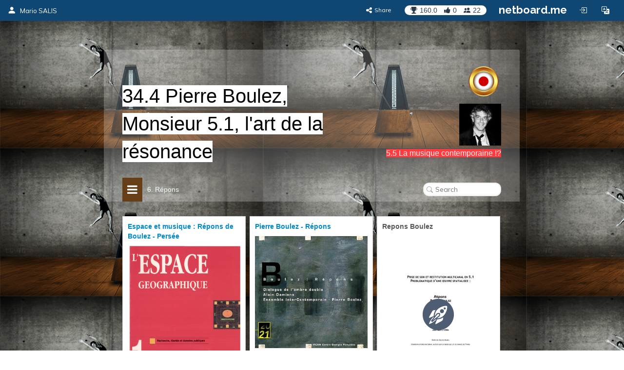

--- FILE ---
content_type: text/html; charset=utf-8
request_url: https://inmusica.netboard.me/344pierreboulez/?tab=75674
body_size: 14372
content:
<!DOCTYPE html>




<html lang="en" prefix="og: http://ogp.me/ns#">
    <head>
        <meta charset="utf-8">
        <meta name="viewport" content="width=device-width, initial-scale=1.0">

        
    <title>34.4 Pierre Boulez, Monsieur 5.1</title>







        



    <meta property="og:type" content="website" />
    <meta property="og:site_name" content="netboard.me" />

    <meta name="twitter:site" content="@netboardme">


    

    
        
            <meta property="og:image" content="https://netboardme-cf1.s3.amazonaws.com/published/10702/files/s_7b95635603caa9b31706e20928261d87.png" />
            
                <meta property="og:image:width" content="368" />
            
            
                <meta property="og:image:height" content="478" />
            
        
            <meta property="og:image" content="https://netboardme-cf1.s3.amazonaws.com/published/10702/files/s_1bb6f954553ee5b3f9fefd16df7ded55.png" />
            
                <meta property="og:image:width" content="301" />
            
            
                <meta property="og:image:height" content="300" />
            
        
            <meta property="og:image" content="https://netboardme-cf1.s3.amazonaws.com/published/10702/files/s_e9a96c55cf6c7fd7558eba54a55cfb78.png" />
            
                <meta property="og:image:width" content="565" />
            
            
                <meta property="og:image:height" content="800" />
            
        
            <meta property="og:image" content="https://netboardme-cf1.s3.amazonaws.com/published/10702/files/s_1817e25844c79865fa02f39ca44d7531.png" />
            
                <meta property="og:image:width" content="480" />
            
            
                <meta property="og:image:height" content="360" />
            
        
            <meta property="og:image" content="https://netboardme-cf1.s3.amazonaws.com/published/10702/files/s_8f79322e4785415e76e3d2e7a9716d97.png" />
            
                <meta property="og:image:width" content="480" />
            
            
                <meta property="og:image:height" content="360" />
            
        
            <meta property="og:image" content="https://netboardme-cf1.s3.amazonaws.com/published/10702/files/s_816b1333e9d817bcae6fe95561e66f7f.png" />
            
            
        
    



    <meta name="twitter:title" content="34.4 Pierre Boulez, Monsieur 5.1" />

    
        <meta property="og:title" content="34.4 Pierre Boulez, Monsieur 5.1" />
    

    
        <meta property="og:description" content="34.4 Pierre Boulez, Monsieur 5.1" />
    



        





<link rel="apple-touch-icon" sizes="180x180" href="https://netboard.me/static/img/apple-touch-icon.png">
<link rel="icon" type="image/png" sizes="192x192" href="https://netboard.me/static/img/icon-192x192.png">
<link rel="icon" type="image/png" sizes="512x512" href="https://netboard.me/static/img/icon-512x512.png">
<link rel="icon" type="image/png" sizes="32x32" href="https://netboard.me/static/img/favicon-32x32.png">
<link rel="icon" type="image/png" sizes="16x16" href="https://netboard.me/static/img/favicon-16x16.png">




<link href="https://netboard.me/static/css/jquery-ui-1.13.2.min.css" rel="stylesheet">

<script src="https://netboard.me/static/js/jquery-1.11.1.min.js"></script>

<script src="https://netboard.me/static/CACHE/js/output.d48eb8e9066b.js"></script>



<link href="https://netboard.me/static/css/bootstrap3.min.css" rel="stylesheet">
<script src="https://netboard.me/static/js/bootstrap3.min.js"></script>




<meta name="domain" content=".netboard.me">


    <meta name="heartbeat" content="2">


<link rel="preconnect" href="https://fonts.googleapis.com">
<link rel="preconnect" href="https://fonts.gstatic.com" crossorigin>
<link href="https://fonts.googleapis.com/css2?family=Noto+Sans:ital,wght@0,100..900;1,100..900&display=swap" rel="stylesheet">
<link href='https://fonts.googleapis.com/css?family=Quicksand:300,400,500|Open+Sans:400italic,600italic,700italic,700,600,400,300|Lato:400italic,600italic,700italic,700,600,400|Raleway:400italic,600italic,700italic,700,600,400' rel='stylesheet' type='text/css'>
<link href="https://fonts.googleapis.com/css2?family=Mulish:ital,wght@0,200..1000;1,200..1000&display=swap" rel="stylesheet">

<script type="text/javascript" src="https://netboard.me/static/js/polyfill.min.js"></script>
<script type="text/javascript" src="https://netboard.me/static/js/i18next.min.js"></script>




<script src="https://netboard.me/static/CACHE/js/output.1107a491c5b9.js"></script>


<link href="https://netboard.me/static/css/fonts/text-security-disc.css" rel="stylesheet">

<link rel="stylesheet" href="https://netboard.me/static/CACHE/css/output.6975f65b45d2.css" type="text/css">

    

    <link href="https://netboard.me/static/css/jquery.minicolors.css" rel="stylesheet">




<link rel="stylesheet" href="https://netboard.me/static/CACHE/css/output.2cf622c7d537.css" type="text/css">

    <link href="https://netboard.me/static/css/plyr.css" rel="stylesheet">


<link href="https://netboard.me/static/css/bootstrap-icons.min.css" rel="stylesheet">
<link href="https://maxcdn.bootstrapcdn.com/font-awesome/4.7.0/css/font-awesome.min.css" rel="stylesheet">


    
        
            <link id="templatecss" href="https://netboardme-cf1.s3.amazonaws.com/published/a/templates/10/0f69999e23177ee6306b36b10919cdc8.css" rel="stylesheet">
        
    

    

    
        <link name="base_skin" href="https://netboardme-cf1.s3.amazonaws.com/published/a/skins/4/4a13a2b24fc2e715f904d5606da6102d.css" rel="stylesheet">
    

    
        <link name="skin" href="https://netboardme-cf1.s3.amazonaws.com/published/10702/22201/skin/911b0453e396ea9f6e33a851e71b62d5.css" rel="stylesheet">
    



    <script type="text/javascript" src="https://netboard.me/static/js/jquery.magnific-popup.min.js"></script>
    <script type="text/javascript" src="https://netboard.me/static/js/bootstrap3-editable.js"></script>

    
        <link rel="stylesheet" type="text/css" href="https://netboard.me/static/css/cookieconsent.css"/>
        <script src="https://netboard.me/static/js/cookieconsent.js"></script>

        <script src="https://cdn.paddle.com/paddle/paddle.js"></script>
        <script type="text/javascript">
            

            

            Paddle.Setup({ vendor: 150699 });
            SWIPE_THRESHOLD = 50;
        </script>
    

    <script src="https://netboard.me/static/CACHE/js/output.491a0d8b0663.js"></script>

        <script src="https://netboard.me/static/js/simplebar.js"></script>
        <script type="text/javascript" src="https://netboard.me/static/js/bootstrap-table.js"></script>
        <script type="text/javascript" src="https://netboard.me/static/js/bootstrap-table-filter-control.js"></script>
        <script type="text/javascript" src="https://netboard.me/static/js/bootstrap-table-mobile.js"></script>

        <script type="text/javascript" src="https://netboard.me/static/js/flatpickr/flatpickr.min.js"></script>

    
        
    

    <script src="https://netboard.me/static/CACHE/js/output.74c310395295.js"></script>

        <script type="text/javascript" src="https://netboard.me/static/js/bootstrap-wysiwyg/external/google-code-prettify/prettify.js"></script>





<script type="text/javascript" src="https://netboard.me/static/js/moment.min.js"></script>

<script src="https://netboard.me/static/CACHE/js/output.f3b8d3e06f99.js"></script>

    <script src="https://netboard.me/static/js/plyr.js"></script>



        <meta name="gallery" property="status" content="/gallery/status/thumbnail/">
        <meta name="game" property="present" content="/games/q/">

        
            

                

                
                    <link rel="next" href="https://inmusica.netboard.me/344pierreboulez/?tab=75674&page=2" />
                
            
        
    </head>

    <body>
        <div class='ajax-loader'>
    <div>
        <i class="fa fa-spin fa-circle-o-notch"></i>
        <div class="animated infinite pulse upper-text"></div>
    </div>
</div>


        

        

        <input type="hidden" name="current-search" value="" autocomplete="off">


        

<div class="board-body" data-mc="1" data-name="34.4 Pierre Boulez, Monsieur 5.1" id="22201" data-address="344pierreboulez" data-autosize="true" data-url="https://inmusica.netboard.me/344pierreboulez/" data-public="true" data-collaborate="false">
        

<div class="navbar-fixed-top" id="top">
    



    <div class="navbar navbar-inverse" id="top-menu">



    
        

        
            




    
        
        <div class="navbar-header">
            
                <a class="navbar-brand top-text show-in-750" href="https://inmusica.netboard.me"><i class="bi bi-person-fill"></i></a>
                <span class='divider-vertical show-in-750'></span>
                <a class="navbar-brand top-text hide-in-750" href="https://inmusica.netboard.me"><i class="bi bi-person-fill"></i><span>Mario SALIS</span></a>
            
        </div>
        
    


        
    

    <ul class="nav top-menu-items navbar-nav">
        

        

            
                
                    











    <li class="hide-in-edit social-actions-list hidden" data-object="">
        <a href="#" class="dropdown-toggle" data-toggle="dropdown"><i class="bi bi-star"></i><span class="item-title">Appreciate</span><b class="caret"></b></a>
        <ul class="dropdown-menu">
            
                

                

                
                    <li>
                        <button class="btn btn-xs btn-action share" data-position="bottom" data-url="/share/inmusica/344pierreboulez"><i class="fa fa-share-alt"></i><span>Share</span></button>
                    </li>
                
            
        </ul>
    </li>







    <li class="hide-in-edit social-action-item">
        <button class="btn btn-xs btn-action share" data-position="bottom" data-url="/share/inmusica/344pierreboulez"><i class="fa fa-share-alt"></i><span class="item-title">Share</span></button>
    </li>


<li class="board-social-counters" id="22201">
    <div>
        <span class="badge counters">
            <span id="board-rating" class="board-social-counter rating-badge contains-tooltip" data-container='body' data-toggle="tooltip" title="Rating" data-placement="bottom">
                <i class="bi bi-trophy-fill"></i><span class="counter rating">160.0</span>
            </span>
            
            <span class="board-social-counter votes-badge contains-tooltip" data-target="/board/22201/voted" data-title="Votes" data-container='body' data-toggle="tooltip" title="Votes" data-placement="bottom">
                <i class="fa fa-thumbs-up"></i><span class="counter votes">0</span>
            </span>
            
            <span class="board-social-counter followers-badge contains-tooltip show-users-modal" data-target="/board/22201/followers" data-title="Followers" data-container='body' data-toggle="tooltip" title="Followers" data-placement="bottom">
                <i class="bi bi-people-fill"></i><span class="counter followers">22</span>
            </span>
        </span>
    </div>
</li>


                

                
                    <li class='divider-vertical hide-in-edit'></li>
                    <li class='hide-in-edit'><a class="logo-text" href="https://netboard.me/index.html">netboard.me</a></li>
                
            

            

            <li class="hide-in-edit  hidden">
                <a href="#" class="introduce-info" data-reset="/accounts/reset/" title="How you introduced yourself"><i class="bi bi-person-badge"></i></a>
            </li>

            

            



            


<li class="hide-in-750">
    <a class="login-modal" href="#loginModal" data-toggle="modal"><i class="bi bi-box-arrow-in-right btn-icon-io"></i></a>
 </li>


            

            <li class='hide-in-edit'>




    <div class="dropdown lang-dropdown btn-language">
        <form action="/accounts/language/" method="post">
            <input type="hidden" name="csrfmiddlewaretoken" value="cXJwYD4tGMR37OGS6dxWDRdlzUnwMIyZZp0hLi09zBdxGLZ81kiOrvvYw88JDham">
            <input type="hidden" name="language">
            
        </form>
        <a title="netboard.me" data-target="#" href="#" data-toggle="dropdown" role="button" aria-haspopup="true" aria-expanded="false">
            <i class="bi bi-translate"></i><span class="lang-title">Language<span class="caret"></span></span>
        </a>
        <ul class="dropdown-menu dropdown-menu-right">
            
                <li class="active">
                    
                        <a href="https://netboard.me/" title="netboard.me/en/" data-code="en">English</a>
                    
                </li>
            
                <li>
                    
                        <a href="https://netboard.me/fr/" title="netboard.me/fr/" data-code="fr">Français</a>
                    
                </li>
            
                <li>
                    
                        <a href="https://netboard.me/de/" title="netboard.me/de/" data-code="de">Deutsch</a>
                    
                </li>
            
                <li>
                    
                        <a href="https://netboard.me/it/" title="netboard.me/it/" data-code="it">Italiano</a>
                    
                </li>
            
                <li>
                    
                        <a href="https://netboard.me/es/" title="netboard.me/es/" data-code="es">Español</a>
                    
                </li>
            
                <li>
                    
                        <a href="https://netboard.me/ru/" title="netboard.me/ru/" data-code="ru">Русский</a>
                    
                </li>
            
        </ul>
    </div>

</li>
            

<li class='divider-vertical hide-in-edit show-in-750'></li>
<li class="show-in-750 hide-in-edit-750 top-menu-wrap">
    <a href="#" class="dropdown-toggle" data-toggle="dropdown"><i class="fa fa-bars"></i></a>
    <ul class="dropdown-menu dropdown-menu-right">
        
            


    <li>
        <a href="#" class="switch-mobile-columns" data-columns="2"><i class="bi bi-grid"></i><span>Show as columns</span></a>
    </li>


        
        


    <li>
        <a href="/view/switchmobile/" class="switch-device"><i class="bi bi-phone"></i><span>Mobile version</span></a>
    </li>


        <li class="divider"></li>
        


<li>
    <a class="login-modal" href="#loginModal" data-toggle="modal"><i class="bi bi-box-arrow-in-right"></i><span>Login or Sign Up</span></a>
 </li>

    </ul>
</li>

        
    </ul>



    </div>



    

    





</div>


        

        <div class="netboardme-template" data-skins="/themes/list/template/10"><div class="row">
<div class="col-xs-12 col-md-8 col-md-offset-2 main-wrapper">
<div class="netboardme-shadow" data-role="top-shadow">
<div class="netboardme-box netboardme-header" data-role="top">
<div class="netboardme-container col-xs-8" data-layout="text" data-loaded="true" data-placeholder="Netboard title" data-role="header" data-size data-static="true"><div class="widget mfp-inline rich-entry thumbnail rounded bg wysiwyg-edit nocounters board-size-12" data-max-size="12" data-min-size="12" data-size="12" data-title="Text Box" data-usersize="12" id="701152" name="entry">
<div class="widget-body">
<div class="text-entry widget-text" data-galleryurl="/gallery/images/" data-helpurl="https://netboard.me/help.html" data-url="/widgets/entry/post/" data-videourl="/gallery/insert/video/"><div><br/></div><span style="background-color: rgb(255, 255, 255);"><font color="#000000">34.4 Pierre Boulez, Monsieur 5.1, l'art de la résonance</font></span></div>
</div>
<div class="widget-link widget-game widget-attachment"></div>
<div class="pinpoints-gap"></div>
</div></div>
<div class="netboardme-container col-xs-4" data-layout="text" data-loaded="true" data-placeholder="Additional header section for important stuff, like contact information." data-role="contacts" data-size data-static="true"><div class="widget mfp-inline rich-entry thumbnail rounded bg wysiwyg-edit nocounters board-size-5" data-max-size="12" data-min-size="2" data-size="5" data-title="Text Box" data-usersize="5" id="720237" name="entry">
<div class="widget-body">
<div class="text-entry widget-text" data-galleryurl="/gallery/images/" data-helpurl="https://netboard.me/help.html" data-url="/widgets/entry/post/" data-videourl="/gallery/insert/video/"><div><a data-justify="right" href="https://www.thinglink.com/scene/1244279212357976065?editor-closed" rel="nofollow" target="_blank"><img data-height="720" data-justify="right" data-size="10" data-width="720" height="72" src="https://netboardme-cf1.s3.amazonaws.com/published/10702/files/s_816b1333e9d817bcae6fe95561e66f7f.png" width="72"/></a></div><div><a data-justify="right" href="http://inmusica.fr" rel="nofollow" target="_blank"><img data-height="86" data-justify="right" data-size="100" data-width="86" height="86" src="https://netboardme-cf1.s3.amazonaws.com/published/10702/files/s_97ec9a98e67b8c2f73f632f04fc7caf3.png" width="86"/></a></div><div><a href="https://inmusica.netboard.me/lamusiquecontem/#" target="_self"><font color="#fff4f7" style="background-color: rgb(255, 61, 64);">5.5 La musique contemporaine !?</font></a><br/></div></div>
</div>
<div class="widget-link widget-game widget-attachment"></div>
<div class="pinpoints-gap"></div>
</div></div>
</div>
</div>
<div class="netboardme-shadow" data-role="navigation-shadow">
<div class="netboardme-navigation" data-role="navigation"><ul><li class="navigation-option"><a data-page="75672" href="https://inmusica.netboard.me/344pierreboulez/?tab=75672"><div><span class="navigation-option-title"><span class="navigation-option-text">1. Pierre Boulez</span></span></div></a></li><li class="navigation-option"><a data-page="75680" href="https://inmusica.netboard.me/344pierreboulez/?tab=75680"><div><span class="navigation-option-title"><span class="navigation-option-text">2. Pli selon pli</span></span></div></a></li><li class="navigation-option"><a data-page="75681" href="https://inmusica.netboard.me/344pierreboulez/?tab=75681"><div><span class="navigation-option-title"><span class="navigation-option-text">3. Le Marteau sans maître</span></span></div></a></li><li class="navigation-option"><a data-page="75682" href="https://inmusica.netboard.me/344pierreboulez/?tab=75682"><div><span class="navigation-option-title"><span class="navigation-option-text">4. sur Incises</span></span></div></a></li><li class="navigation-option"><a data-page="75683" href="https://inmusica.netboard.me/344pierreboulez/?tab=75683"><div><span class="navigation-option-title"><span class="navigation-option-text">5. Eclat</span></span></div></a></li><li class="navigation-option active"><a data-page="75674" href="https://inmusica.netboard.me/344pierreboulez/?tab=75674"><div><span class="navigation-option-title"><span class="navigation-option-text">6. Répons</span></span></div></a></li><li class="navigation-option"><a data-page="75673" href="https://inmusica.netboard.me/344pierreboulez/?tab=75673"><div><span class="navigation-option-title"><span class="navigation-option-text">7. RAI 3</span></span></div></a></li><li class="navigation-option"><a data-page="75675" href="https://inmusica.netboard.me/344pierreboulez/?tab=75675"><div><span class="navigation-option-title"><span class="navigation-option-text">8. Edgar Varèse</span></span></div></a></li><li class="navigation-option"><a data-page="75676" href="https://inmusica.netboard.me/344pierreboulez/?tab=75676"><div><span class="navigation-option-title"><span class="navigation-option-text">9. György Ligeti</span></span></div></a></li><li class="navigation-option"><a data-page="75677" href="https://inmusica.netboard.me/344pierreboulez/?tab=75677"><div><span class="navigation-option-title"><span class="navigation-option-text">10. Januibe Tejera</span></span></div></a></li><li class="navigation-option"><a data-page="75678" href="https://inmusica.netboard.me/344pierreboulez/?tab=75678"><div><span class="navigation-option-title"><span class="navigation-option-text">11. Giacinto Scelsi</span></span></div></a></li><li class="navigation-option"><a data-page="75679" href="https://inmusica.netboard.me/344pierreboulez/?tab=75679"><div><span class="navigation-option-title"><span class="navigation-option-text">12. Luciano Berio</span></span></div></a></li><li class="navigation-option"><a data-page="75684" href="https://inmusica.netboard.me/344pierreboulez/?tab=75684"><div><span class="navigation-option-title"><span class="navigation-option-text">13. Frank Zappa / Pierre Boulez</span></span></div></a></li><li class="navigation-option"><a data-page="75685" href="https://inmusica.netboard.me/344pierreboulez/?tab=75685"><div><span class="navigation-option-title"><span class="navigation-option-text">14. Master-class Pierre Boulez</span></span></div></a></li><li class="navigation-option"><a data-page="75686" href="https://inmusica.netboard.me/344pierreboulez/?tab=75686"><div><span class="navigation-option-title"><span class="navigation-option-text">15. Lecture avec le compositeur</span></span></div></a></li><li class="navigation-option"><a data-page="75687" href="https://inmusica.netboard.me/344pierreboulez/?tab=75687"><div><span class="navigation-option-title"><span class="navigation-option-text">16. Composer et diriger</span></span></div></a></li><li class="navigation-option"><a data-page="75688" href="https://inmusica.netboard.me/344pierreboulez/?tab=75688"><div><span class="navigation-option-title"><span class="navigation-option-text">17. Rencontre avec Pierre Boulez</span></span></div></a></li><li class="navigation-option"><a data-page="75689" href="https://inmusica.netboard.me/344pierreboulez/?tab=75689"><div><span class="navigation-option-title"><span class="navigation-option-text">18. Olivier Messiaen</span></span></div></a></li><li class="navigation-option"><a data-page="79360" href="https://inmusica.netboard.me/344pierreboulez/?tab=79360"><div><span class="navigation-option-title"><span class="navigation-option-text">19. Christine Groult</span></span></div></a></li><li class="navigation-option"><a data-page="79361" href="https://inmusica.netboard.me/344pierreboulez/?tab=79361"><div><span class="navigation-option-title"><span class="navigation-option-text">20. Thomas Köner</span></span></div></a></li><li class="navigation-clearfix"></li></ul></div>
</div>
<div class="netboardme-shadow" data-role="content-shadow">
<div class="navigation-sample row" data-role="navigation-content">
<div class="container-sample col-xs-12 shadow-effect9" data-blank="minimized" data-layout="free" data-pp-top="30" data-role="content" data-scroll="window" data-size="4" data-tip="Page content area. New posts will appear here."></div>
</div><div class="netboardme-navigation-container row navigation-content-empty" data-role="navigation-content">
<div class="netboardme-container col-xs-12 shadow-effect9" data-blank="minimized" data-layout="free" data-pp-top="30" data-role="content" data-scroll="window" data-size="4" data-tip="Page content area. New posts will appear here."></div>
</div><div class="netboardme-navigation-container row" data-role="navigation-content" id="75672" name="1. Pierre Boulez">
<div class="netboardme-container col-xs-12 shadow-effect9" data-blank="minimized" data-layout="free" data-pp-top="30" data-role="content" data-scroll="window" data-size="4" data-tip="Page content area. New posts will appear here."></div>
</div><div class="netboardme-navigation-container row" data-role="navigation-content" id="75680" name="2. Pli selon pli">
<div class="netboardme-container col-xs-12 shadow-effect9" data-blank="minimized" data-layout="free" data-pp-top="30" data-role="content" data-scroll="window" data-size="4" data-tip="Page content area. New posts will appear here."></div>
</div><div class="netboardme-navigation-container row" data-role="navigation-content" id="75681" name="3. Le Marteau sans maître">
<div class="netboardme-container col-xs-12 shadow-effect9" data-blank="minimized" data-layout="free" data-pp-top="30" data-role="content" data-scroll="window" data-size="4" data-tip="Page content area. New posts will appear here."></div>
</div><div class="netboardme-navigation-container row" data-role="navigation-content" id="75682" name="4. sur Incises">
<div class="netboardme-container col-xs-12 shadow-effect9" data-blank="minimized" data-layout="free" data-pp-top="30" data-role="content" data-scroll="window" data-size="4" data-tip="Page content area. New posts will appear here."></div>
</div><div class="netboardme-navigation-container row" data-role="navigation-content" id="75683" name="5. Eclat">
<div class="netboardme-container col-xs-12 shadow-effect9" data-blank="minimized" data-layout="free" data-pp-top="30" data-role="content" data-scroll="window" data-size="4" data-tip="Page content area. New posts will appear here."></div>
</div><div class="netboardme-navigation-container row active" data-role="navigation-content" id="75674" name="6. Répons">
<div class="netboardme-container col-xs-12 shadow-effect9" data-blank="minimized" data-layout="free" data-loaded="true" data-pp-top="30" data-role="content" data-scroll="window" data-size="4" data-tip="Page content area. New posts will appear here."><div class="widget mfp-inline reference thumbnail rounded bg board-size-4" data-aiq="true" data-max-size="12" data-min-size="2" data-size="4" data-title="Link" data-usersize="4" id="701389" name="reference">
<div class="widget-body">
<div class="widget-caption embed-title text-entry" data-links="false" data-url="/widgets/text/post"><a class="wysiwyg-wrapper" href="https://www.persee.fr/doc/spgeo_0046-2497_2000_num_29_1_1971" rel="nofollow" target="_blank">Espace et musique : Répons de Boulez - Persée</a></div>
<div class="embed-container">
<div class="reference-header embed-media">
<div class="reference-thumbnail widget-sizer" data-height="478" data-width="368">
<a href="https://www.persee.fr/doc/spgeo_0046-2497_2000_num_29_1_1971" rel="nofollow" target="_blank"><img src="https://netboardme-cf1.s3.amazonaws.com/published/10702/files/s_7b95635603caa9b31706e20928261d87.png"/></a>
</div>
</div>
<div class="reference-text embed-description">
<div class="widget-text text-entry" data-url="/widgets/text/post">Grison Laurent. Espace et musique : Répons de Boulez. In: Espace géographique , tome 29, n°1, 2000. pp. 87-89.</div>
</div>
</div>
<div class="widget-link widget-game widget-attachment"></div>
<div class="pinpoints-gap"></div>
<a class="widget-link origin-link" href="https://www.persee.fr/doc/spgeo_0046-2497_2000_num_29_1_1971" rel="nofollow" target="_blank"><i class="fa fa-external-link-square"></i>Original link</a>
<div class="attribution">
<div>
<a class="widget-link" href="https://www.persee.fr" rel="nofollow" target="_blank">
<div class="attribution-author">Persee</div>
</a>
</div>
</div>
<input autocomplete="off" name="item" type="hidden" value="682333"/>
<input autocomplete="off" name="url" type="hidden" value="https://www.persee.fr/doc/spgeo_0046-2497_2000_num_29_1_1971"/>
</div>
<div class="widget-counters">
<div class="voteup-btns voted widget-author" data-voted="/board/post/701389/voted">
<button class="btn btn-xs btn-primary disabled"><i class="fa fa-thumbs-o-up"></i><span class="badge-border"><span class="badge show-voters null-counter disabled">0</span></span></button>
</div>
<button class="btn btn-xs btn-primary comment">
<i class="fa fa-comments-o"></i><span class="badge-border"><span class="badge counter">0</span></span>
</button>
<button class="btn btn-xs btn-primary expand">
<i class="fa fa-expand"></i>
</button>
<button class="btn btn-xs btn-action share" data-position="top" data-url="/share/inmusica/344pierreboulez/701389/"><i class="fa fa-share-alt"></i></button>
</div>
</div><div class="widget mfp-inline reference thumbnail rounded bg board-size-4" data-aiq="true" data-max-size="12" data-min-size="2" data-size="4" data-title="Link" data-usersize="4" id="701388" name="reference">
<div class="widget-body">
<div class="widget-caption embed-title text-entry" data-links="false" data-url="/widgets/text/post"><a class="wysiwyg-wrapper" href="https://vagnethierry.fr/pierre-boulez-repons/" rel="nofollow" target="_blank">Pierre Boulez - Répons</a></div>
<div class="embed-container">
<div class="reference-header embed-media">
<div class="reference-thumbnail widget-sizer" data-height="300" data-width="301">
<a href="https://vagnethierry.fr/pierre-boulez-repons/" rel="nofollow" target="_blank"><img src="https://netboardme-cf1.s3.amazonaws.com/published/10702/files/s_1bb6f954553ee5b3f9fefd16df7ded55.png"/></a>
</div>
</div>
<div class="reference-text embed-description">
<div class="widget-text text-entry" data-url="/widgets/text/post">Pierre Boulez, Repons, Répons</div>
</div>
</div>
<div class="widget-link widget-game widget-attachment"></div>
<div class="pinpoints-gap"></div>
<a class="widget-link origin-link" href="https://vagnethierry.fr/pierre-boulez-repons/" rel="nofollow" target="_blank"><i class="fa fa-external-link-square"></i>Original link</a>
<div class="attribution">
<div>
<a class="widget-link" href="https://vagnethierry.fr" rel="nofollow" target="_blank">
<div class="attribution-author">Musique classique &amp; Co</div>
</a>
</div>
</div>
<input autocomplete="off" name="item" type="hidden" value="682331"/>
<input autocomplete="off" name="url" type="hidden" value="https://vagnethierry.fr/pierre-boulez-repons/"/>
</div>
<div class="widget-counters">
<div class="voteup-btns voted widget-author" data-voted="/board/post/701388/voted">
<button class="btn btn-xs btn-primary disabled"><i class="fa fa-thumbs-o-up"></i><span class="badge-border"><span class="badge show-voters null-counter disabled">0</span></span></button>
</div>
<button class="btn btn-xs btn-primary comment">
<i class="fa fa-comments-o"></i><span class="badge-border"><span class="badge counter">0</span></span>
</button>
<button class="btn btn-xs btn-primary expand">
<i class="fa fa-expand"></i>
</button>
<button class="btn btn-xs btn-action share" data-position="top" data-url="/share/inmusica/344pierreboulez/701388/"><i class="fa fa-share-alt"></i></button>
</div>
</div><div class="widget mfp-inline embeded-play embeded-slides thumbnail rounded bg board-size-4" data-aiq="true" data-max-size="12" data-min-size="2" data-size="4" data-title="Document/Media" data-usersize="4" id="701385" name="slides">
<div class="widget-body">
<div class="widget-caption embed-title text-entry" data-url="/widgets/text/post">Repons Boulez</div>
<div class="embed-container">
<div class="embed-media play-placeholder widget-sizer" data-height="800" data-width="565">
<img class="embed-thumbnail" src="https://netboardme-cf1.s3.amazonaws.com/published/10702/files/s_e9a96c55cf6c7fd7558eba54a55cfb78.png"/>
<div class="play-div"></div>
</div>
<div class="embed-description">
<div class="widget-text text-entry" data-url="/widgets/text/post"></div>
</div>
</div>
<div class="widget-link widget-game widget-attachment"></div>
<div class="pinpoints-gap"></div>
<div class="attribution">
<div>
<a class="widget-link attribution-download" href="https://netboardme-cf1.s3.amazonaws.com/published/10702/files/08ec2181a4f4fa7021f2100089ccc9a8.pdf" rel="nofollow" target="_blank"><i class="fa fa-cloud-download"></i><b>Download</b></a>
</div>
</div>
<input autocomplete="off" name="item" type="hidden" value="682330"/>
<input autocomplete="off" name="url" type="hidden" value="https://netboardme-cf1.s3.amazonaws.com/published/10702/files/08ec2181a4f4fa7021f2100089ccc9a8.pdf"/>
<input class="orig-url" name="orig_url" type="hidden" value="https://netboardme-cf1.s3.amazonaws.com/published/10702/files/08ec2181a4f4fa7021f2100089ccc9a8.pdf"/>
<input autocomplete="off" name="frame_content" type="hidden" value='&lt;iframe width="100%" height="650" src="https://c171f70b5d0c681e601e3a4e22c6ce89-c31eb0450d.bestembed.com/682330?token=Chb4IMRqZRegeDGT6cfK6my_y80HvibOxaDtDkgOAHMNlYIf5f35TSxf26xAPGoBt9oY0SQIPxMltPc6aDTjRa9Uu-QBwbdLLd3ueTmN9NP-KyKylWGhXT3y0MMJ_YW8Qafjqw" frameborder="0" allowtransparency marginheight="0" marginwidth="0" allowfullscreen data-responsive="false" data-wide="true"&gt;&lt;/iframe&gt;'/>
<input autocomplete="off" name="frwp" type="hidden" value="1"/>
<input name="update" type="hidden" value="/widgets/post/701385/update"/>
<input name="content" type="hidden" value="/widgets/slides/post/701385/content/"/>
</div>
<div class="widget-counters">
<div class="voteup-btns voted widget-author" data-voted="/board/post/701385/voted">
<button class="btn btn-xs btn-primary disabled"><i class="fa fa-thumbs-o-up"></i><span class="badge-border"><span class="badge show-voters null-counter disabled">0</span></span></button>
</div>
<button class="btn btn-xs btn-primary comment">
<i class="fa fa-comments-o"></i><span class="badge-border"><span class="badge counter">0</span></span>
</button>
<button class="btn btn-xs btn-primary expand">
<i class="fa fa-expand"></i>
</button>
<button class="btn btn-xs btn-action share" data-position="top" data-url="/share/inmusica/344pierreboulez/701385/"><i class="fa fa-share-alt"></i></button>
</div>
</div><div class="widget mfp-inline reference thumbnail rounded bg board-size-4" data-aiq="true" data-max-size="12" data-min-size="2" data-size="4" data-title="Link" data-usersize="4" id="701386" name="reference">
<div class="widget-body">
<div class="widget-caption embed-title text-entry" data-links="false" data-url="/widgets/text/post"><a class="wysiwyg-wrapper" href="https://medias.ircam.fr/xabf653" rel="nofollow" target="_blank">Répons, Pierre Boulez - Ressources</a></div>
<div class="embed-container">
<div class="reference-text embed-description">
<div class="widget-text text-entry" data-url="/widgets/text/post"></div>
</div>
</div>
<div class="widget-link widget-game widget-attachment"></div>
<div class="pinpoints-gap"></div>
<a class="widget-link origin-link" href="https://medias.ircam.fr/xabf653" rel="nofollow" target="_blank"><i class="fa fa-external-link-square"></i>Original link</a>
<div class="attribution">
<div>
<a class="widget-link" href="https://medias.ircam.fr" rel="nofollow" target="_blank">
<div class="attribution-author">Ircam</div>
</a>
</div>
</div>
<input autocomplete="off" name="item" type="hidden" value="682329"/>
<input autocomplete="off" name="url" type="hidden" value="https://medias.ircam.fr/xabf653"/>
</div>
<div class="widget-counters">
<div class="voteup-btns voted widget-author" data-voted="/board/post/701386/voted">
<button class="btn btn-xs btn-primary disabled"><i class="fa fa-thumbs-o-up"></i><span class="badge-border"><span class="badge show-voters null-counter disabled">0</span></span></button>
</div>
<button class="btn btn-xs btn-primary comment">
<i class="fa fa-comments-o"></i><span class="badge-border"><span class="badge counter">0</span></span>
</button>
<button class="btn btn-xs btn-primary expand">
<i class="fa fa-expand"></i>
</button>
<button class="btn btn-xs btn-action share" data-position="top" data-url="/share/inmusica/344pierreboulez/701386/"><i class="fa fa-share-alt"></i></button>
</div>
</div><div class="widget mfp-inline embeded-play embeded-video thumbnail rounded bg board-size-4" data-max-size="12" data-min-size="2" data-size="4" data-title="Video" data-usersize="4" id="701154" name="video">
<div class="widget-body">
<div class="widget-caption embed-title text-entry" data-url="/widgets/text/post">Pierre Boulez, Répons - Ensemble intercontemporain - Matthias Pintscher</div>
<div class="embed-container">
<div class="embed-media play-placeholder widget-sizer" data-height="360" data-width="480">
<img class="embed-thumbnail" src="https://netboardme-cf1.s3.amazonaws.com/published/10702/files/s_1817e25844c79865fa02f39ca44d7531.png"/>
<div class="play-div"></div>
</div>
<div class="embed-description">
<div class="widget-text text-entry" data-url="/widgets/text/post"></div>
</div>
</div>
<div class="widget-link widget-game widget-attachment"></div>
<div class="pinpoints-gap"></div>
<a class="widget-link origin-link" href="https://www.youtube.com/watch?v=OQE5TYnD58k" rel="nofollow" target="_blank"><i class="fa fa-external-link-square"></i>Original link</a>
<div class="attribution">
<div>
<a class="widget-link" href="https://www.youtube.com/user/ensembleinter" rel="nofollow" target="_blank">
<div class="attribution-author">Ensemble Intercontemporain</div> at <div class="attribution-provider">YouTube</div>
</a>
</div>
</div>
<input autocomplete="off" name="item" type="hidden" value="682083"/>
<input autocomplete="off" name="url" type="hidden" value="https://www.youtube.com/watch?v=OQE5TYnD58k"/>
<input class="orig-url" name="orig_url" type="hidden" value="https://www.youtube.com/watch?v=OQE5TYnD58k"/>
<input autocomplete="off" name="frame_content" type="hidden" value='&lt;iframe allowfullscreen="" frameborder="0" height="270" marginheight="0" marginwidth="0" src="https://www.youtube.com/embed/OQE5TYnD58k?feature=oembed&amp;amp;rel=0" width="480"&gt;&lt;/iframe&gt;'/>
</div>
<div class="widget-counters">
<div class="voteup-btns voted widget-author" data-voted="/board/post/701154/voted">
<button class="btn btn-xs btn-primary disabled"><i class="fa fa-thumbs-o-up"></i><span class="badge-border"><span class="badge show-voters null-counter disabled">0</span></span></button>
</div>
<button class="btn btn-xs btn-primary comment">
<i class="fa fa-comments-o"></i><span class="badge-border"><span class="badge counter">0</span></span>
</button>
<button class="btn btn-xs btn-primary expand">
<i class="fa fa-expand"></i>
</button>
<button class="btn btn-xs btn-action share" data-position="top" data-url="/share/inmusica/344pierreboulez/701154/"><i class="fa fa-share-alt"></i></button>
</div>
</div><div class="widget mfp-inline embeded-play embeded-video thumbnail rounded bg board-size-4" data-max-size="12" data-min-size="2" data-size="4" data-title="Video" data-usersize="4" id="701155" name="video">
<div class="widget-body">
<div class="widget-caption embed-title text-entry" data-url="/widgets/text/post">Pierre Boulez  Répons  (1981-1984)</div>
<div class="embed-container">
<div class="embed-media play-placeholder widget-sizer" data-height="360" data-width="480">
<img class="embed-thumbnail" src="https://netboardme-cf1.s3.amazonaws.com/published/10702/files/s_8f79322e4785415e76e3d2e7a9716d97.png"/>
<div class="play-div"></div>
</div>
<div class="embed-description">
<div class="widget-text text-entry" data-url="/widgets/text/post"></div>
</div>
</div>
<div class="widget-link widget-game widget-attachment"></div>
<div class="pinpoints-gap"></div>
<a class="widget-link origin-link" href="https://www.youtube.com/watch?v=NK3YoFSQp08" rel="nofollow" target="_blank"><i class="fa fa-external-link-square"></i>Original link</a>
<div class="attribution">
<div>
<a class="widget-link" href="https://www.youtube.com/channel/UCVQB8pb3oHwkuOaBsrOS3lw" rel="nofollow" target="_blank">
<div class="attribution-author">Polyphonie X</div> at <div class="attribution-provider">YouTube</div>
</a>
</div>
</div>
<input autocomplete="off" name="item" type="hidden" value="682082"/>
<input autocomplete="off" name="url" type="hidden" value="https://www.youtube.com/watch?v=NK3YoFSQp08"/>
<input class="orig-url" name="orig_url" type="hidden" value="https://www.youtube.com/watch?v=NK3YoFSQp08"/>
<input autocomplete="off" name="frame_content" type="hidden" value='&lt;iframe allowfullscreen="" frameborder="0" height="344" marginheight="0" marginwidth="0" src="https://www.youtube.com/embed/NK3YoFSQp08?feature=oembed&amp;amp;rel=0" width="459"&gt;&lt;/iframe&gt;'/>
</div>
<div class="widget-counters">
<div class="voteup-btns voted widget-author" data-voted="/board/post/701155/voted">
<button class="btn btn-xs btn-primary disabled"><i class="fa fa-thumbs-o-up"></i><span class="badge-border"><span class="badge show-voters null-counter disabled">0</span></span></button>
</div>
<button class="btn btn-xs btn-primary comment">
<i class="fa fa-comments-o"></i><span class="badge-border"><span class="badge counter">0</span></span>
</button>
<button class="btn btn-xs btn-primary expand">
<i class="fa fa-expand"></i>
</button>
<button class="btn btn-xs btn-action share" data-position="top" data-url="/share/inmusica/344pierreboulez/701155/"><i class="fa fa-share-alt"></i></button>
</div>
</div><div class="widget mfp-inline reference thumbnail rounded bg board-size-4" data-aiq="true" data-max-size="12" data-min-size="2" data-size="4" data-title="Link" data-usersize="4" id="701156" name="reference">
<div class="widget-body">
<div class="widget-caption embed-title text-entry" data-links="false" data-url="/widgets/text/post"><a class="wysiwyg-wrapper" href="http://brahms.ircam.fr/works/work/6997/" rel="nofollow" target="_blank">Répons, Pierre Boulez</a></div>
<div class="embed-container">
<div class="reference-text embed-description">
<div class="widget-text text-entry" data-url="/widgets/text/post">pour six solistes, ensemble de chambre, sons électroniques et électronique en direct</div>
</div>
</div>
<div class="widget-link widget-game widget-attachment"></div>
<div class="pinpoints-gap"></div>
<a class="widget-link origin-link" href="http://brahms.ircam.fr/works/work/6997/" rel="nofollow" target="_blank"><i class="fa fa-external-link-square"></i>Original link</a>
<div class="attribution">
<div>
<a class="widget-link" href="http://brahms.ircam.fr" rel="nofollow" target="_blank">
<div class="attribution-author">Ircam</div>
</a>
</div>
</div>
<input autocomplete="off" name="item" type="hidden" value="682081"/>
<input autocomplete="off" name="url" type="hidden" value="http://brahms.ircam.fr/works/work/6997/"/>
</div>
<div class="widget-counters">
<div class="voteup-btns voted widget-author" data-voted="/board/post/701156/voted">
<button class="btn btn-xs btn-primary disabled"><i class="fa fa-thumbs-o-up"></i><span class="badge-border"><span class="badge show-voters null-counter disabled">0</span></span></button>
</div>
<button class="btn btn-xs btn-primary comment">
<i class="fa fa-comments-o"></i><span class="badge-border"><span class="badge counter">0</span></span>
</button>
<button class="btn btn-xs btn-primary expand">
<i class="fa fa-expand"></i>
</button>
<button class="btn btn-xs btn-action share" data-position="top" data-url="/share/inmusica/344pierreboulez/701156/"><i class="fa fa-share-alt"></i></button>
</div>
</div><div class="widget mfp-inline rich-entry thumbnail rounded bg wysiwyg-edit board-size-12" data-max-size="12" data-min-size="12" data-size="12" data-title="Text Box" data-usersize="10" id="701387" name="entry">
<div class="widget-body">
<div class="text-entry widget-text" data-galleryurl="/gallery/images/" data-helpurl="https://netboard.me/help.html" data-url="/widgets/entry/post/" data-videourl="/gallery/insert/video/"><div><h2><strong>« <em>Répons</em> ne renvoie pas seulement au dialogue entre les solistes et l’ensemble, au dialogue des solistes entre eux, au dialogue de ce qui est transformé et de ce qui ne l’est pas, mais aussi au dialogue de plusieurs matériaux. »</strong> <span style="color: rgb(0, 0, 0); font-family: serif, FontAwesome;">Pierre Boulez</span></h2><br/></div></div>
</div>
<div class="widget-link widget-game widget-attachment"></div>
<div class="pinpoints-gap"></div>
<div class="widget-counters">
<div class="voteup-btns voted widget-author" data-voted="/board/post/701387/voted">
<button class="btn btn-xs btn-primary disabled"><i class="fa fa-thumbs-o-up"></i><span class="badge-border"><span class="badge show-voters null-counter disabled">0</span></span></button>
</div>
<button class="btn btn-xs btn-primary comment">
<i class="fa fa-comments-o"></i><span class="badge-border"><span class="badge counter">0</span></span>
</button>
<button class="btn btn-xs btn-primary expand">
<i class="fa fa-expand"></i>
</button>
<button class="btn btn-xs btn-action share" data-position="top" data-url="/share/inmusica/344pierreboulez/701387/"><i class="fa fa-share-alt"></i></button>
</div>
</div><div class="widget mfp-inline rich-entry thumbnail rounded bg wysiwyg-edit board-size-12" data-max-size="12" data-min-size="12" data-size="12" data-title="Text Box" data-usersize="12" id="701384" name="entry">
<div class="widget-body">
<div class="text-entry widget-text" data-galleryurl="/gallery/images/" data-helpurl="https://netboard.me/help.html" data-url="/widgets/entry/post/" data-videourl="/gallery/insert/video/"><h3><span style="color: rgb(51, 51, 51); font-family: Helvetica, Arial, sans-serif, FontAwesome;">Répons, œuvre cruciale de la musique spatialisée, résonne pour la première fois à la Philharmonie de Paris. Fruit d’une longue gestation, Répons nécessite une disposition spéciale des interprètes. Un ensemble de chambre au centre de la salle, six solistes à la périphérie entourant le public, six groupes de haut-parleurs projetant l’électronique en temps réel. « Répons ne renvoie pas seulement au dialogue entre les solistes et l’ensemble, au dialogue des solistes entre eux, au dialogue de ce qui est transformé et de ce qui ne l’est pas, mais aussi au dialogue de plusieurs matériaux. » (Pierre Boulez) La forme musicale en spirale et l’architecture de la salle de concert s’interpellent mutuellement, comme lors de l’entrée inoubliable des six solistes « électrifiés », ou de leur fin suspendue.</span><br/></h3></div>
</div>
<div class="widget-link widget-game widget-attachment"></div>
<div class="pinpoints-gap"></div>
<div class="widget-counters">
<div class="voteup-btns voted widget-author" data-voted="/board/post/701384/voted">
<button class="btn btn-xs btn-primary disabled"><i class="fa fa-thumbs-o-up"></i><span class="badge-border"><span class="badge show-voters null-counter disabled">0</span></span></button>
</div>
<button class="btn btn-xs btn-primary comment">
<i class="fa fa-comments-o"></i><span class="badge-border"><span class="badge counter">0</span></span>
</button>
<button class="btn btn-xs btn-primary expand">
<i class="fa fa-expand"></i>
</button>
<button class="btn btn-xs btn-action share" data-position="top" data-url="/share/inmusica/344pierreboulez/701384/"><i class="fa fa-share-alt"></i></button>
</div>
</div></div>
</div><div class="netboardme-navigation-container row" data-role="navigation-content" id="75673" name="7. RAI 3">
<div class="netboardme-container col-xs-12 shadow-effect9" data-blank="minimized" data-layout="free" data-pp-top="30" data-role="content" data-scroll="window" data-size="4" data-tip="Page content area. New posts will appear here."></div>
</div><div class="netboardme-navigation-container row" data-role="navigation-content" id="75675" name="8. Edgar Varèse">
<div class="netboardme-container col-xs-12 shadow-effect9" data-blank="minimized" data-layout="free" data-pp-top="30" data-role="content" data-scroll="window" data-size="4" data-tip="Page content area. New posts will appear here."></div>
</div><div class="netboardme-navigation-container row" data-role="navigation-content" id="75676" name="9. György Ligeti">
<div class="netboardme-container col-xs-12 shadow-effect9" data-blank="minimized" data-layout="free" data-pp-top="30" data-role="content" data-scroll="window" data-size="4" data-tip="Page content area. New posts will appear here."></div>
</div><div class="netboardme-navigation-container row" data-role="navigation-content" id="75677" name="10. Januibe Tejera">
<div class="netboardme-container col-xs-12 shadow-effect9" data-blank="minimized" data-layout="free" data-pp-top="30" data-role="content" data-scroll="window" data-size="4" data-tip="Page content area. New posts will appear here."></div>
</div><div class="netboardme-navigation-container row" data-role="navigation-content" id="75678" name="11. Giacinto Scelsi">
<div class="netboardme-container col-xs-12 shadow-effect9" data-blank="minimized" data-layout="free" data-pp-top="30" data-role="content" data-scroll="window" data-size="4" data-tip="Page content area. New posts will appear here."></div>
</div><div class="netboardme-navigation-container row" data-role="navigation-content" id="75679" name="12. Luciano Berio">
<div class="netboardme-container col-xs-12 shadow-effect9" data-blank="minimized" data-layout="free" data-pp-top="30" data-role="content" data-scroll="window" data-size="4" data-tip="Page content area. New posts will appear here."></div>
</div><div class="netboardme-navigation-container row" data-role="navigation-content" id="75684" name="13. Frank Zappa / Pierre Boulez">
<div class="netboardme-container col-xs-12 shadow-effect9" data-blank="minimized" data-layout="free" data-pp-top="30" data-role="content" data-scroll="window" data-size="4" data-tip="Page content area. New posts will appear here."></div>
</div><div class="netboardme-navigation-container row" data-role="navigation-content" id="75685" name="14. Master-class Pierre Boulez">
<div class="netboardme-container col-xs-12 shadow-effect9" data-blank="minimized" data-layout="free" data-pp-top="30" data-role="content" data-scroll="window" data-size="4" data-tip="Page content area. New posts will appear here."></div>
</div><div class="netboardme-navigation-container row" data-role="navigation-content" id="75686" name="15. Lecture avec le compositeur">
<div class="netboardme-container col-xs-12 shadow-effect9" data-blank="minimized" data-layout="free" data-pp-top="30" data-role="content" data-scroll="window" data-size="4" data-tip="Page content area. New posts will appear here."></div>
</div><div class="netboardme-navigation-container row" data-role="navigation-content" id="75687" name="16. Composer et diriger">
<div class="netboardme-container col-xs-12 shadow-effect9" data-blank="minimized" data-layout="free" data-pp-top="30" data-role="content" data-scroll="window" data-size="4" data-tip="Page content area. New posts will appear here."></div>
</div><div class="netboardme-navigation-container row" data-role="navigation-content" id="75688" name="17. Rencontre avec Pierre Boulez">
<div class="netboardme-container col-xs-12 shadow-effect9" data-blank="minimized" data-layout="free" data-pp-top="30" data-role="content" data-scroll="window" data-size="4" data-tip="Page content area. New posts will appear here."></div>
</div><div class="netboardme-navigation-container row" data-role="navigation-content" id="75689" name="18. Olivier Messiaen">
<div class="netboardme-container col-xs-12 shadow-effect9" data-blank="minimized" data-layout="free" data-pp-top="30" data-role="content" data-scroll="window" data-size="4" data-tip="Page content area. New posts will appear here."></div>
</div><div class="netboardme-navigation-container row" data-role="navigation-content" id="79360" name="19. Christine Groult">
<div class="netboardme-container col-xs-12 shadow-effect9" data-blank="minimized" data-layout="free" data-pp-top="30" data-role="content" data-scroll="window" data-size="4" data-tip="Page content area. New posts will appear here."></div>
</div><div class="netboardme-navigation-container row" data-role="navigation-content" id="79361" name="20. Thomas Köner">
<div class="netboardme-container col-xs-12 shadow-effect9" data-blank="minimized" data-layout="free" data-pp-top="30" data-role="content" data-scroll="window" data-size="4" data-tip="Page content area. New posts will appear here."></div>
</div>
</div>
</div>
</div></div>
    </div>



        
            


<div class="modal netboard-modal login-modal" id="loginModal" tabindex="-1">
    <div class="modal-dialog">
        <div class="modal-content">
            <div class="modal-header inline">
                <button class="close" data-dismiss="modal">&times;</button>
                <div class="modal-icon"><i class="bi bi-box-arrow-in-right"></i></div>
                <h4 class="modal-form-title">Login or Sign Up</h4>
            </div>

            <div class="modal-body">
                <div id="signup">
                    <div class="box" id="login-panel">
                        
<div class="signin-panel">
    <div class="row">
        <div class="col-xs-6 access-type active" data-target=".netboardme-login">
            <h3>Login</h3>
        </div>

        <div class="col-xs-6 access-type" data-target=".netboardme-register">
            <h3>Sign Up</h3>
        </div>
    </div>

    <div class="signin-forms">
        <div class="signin-form netboardme-login forgot-password-hide-block">
            

            


<form class="login-form" method="POST" action="/accounts/login/">
    <input type="hidden" name="csrfmiddlewaretoken" value="cXJwYD4tGMR37OGS6dxWDRdlzUnwMIyZZp0hLi09zBdxGLZ81kiOrvvYw88JDham">

    <input type="hidden" name="tz">
    
        <input type="hidden" name="next" value="https://inmusica.netboard.me/344pierreboulez/">
    
 
    <div class="form-group">
        <div class="input-group">
            <span class="input-group-addon"><i class="bi bi-person-fill"></i></span>
            <input type="text" name='username' placeholder="Username or email" class="form-control input-md" value="">
        </div>
    </div>

    <div class="form-group">
        <div class="input-group">
            <span class="input-group-addon"><i class="bi bi-key-fill"></i></span>
            <input type="password" name='password' placeholder="Password" class="form-control input-md" value="">
        </div>
    </div>

    <div class="form-group text-right">
        <a href="#" class="forgot-password">Forgot your password?</a>
    </div>

    <div class="form-group">
        <button type="submit" class="btn btn-primary-alt btn-block"><i class="bi bi-box-arrow-in-right"></i><span>Login</span></button>
    </div>
</form>

        </div>

        <div class="signin-form netboardme-register forgot-password-hide-block hidden">
            



<form method='post' action='/accounts/register/' class="" id="registration-form">
    <input type="hidden" name="csrfmiddlewaretoken" value="cXJwYD4tGMR37OGS6dxWDRdlzUnwMIyZZp0hLi09zBdxGLZ81kiOrvvYw88JDham">
    <div>
        <div class="form-group">
            <div class="input-group">
                <span class="input-group-addon"><i class="bi bi-person-fill"></i></span>
                <input type="text" name='username' id='username' placeholder="Username" class="form-control input-md check-username" value="">
            </div>
            <div class="search-name-img"><i class="fa fa-spinner fa-spin"></i></div>
            <div class="username-taken-text">Username is taken</div>
            <div class="username-free-text">Username is free</div>
        </div>

        <div class="form-group">
            <div class="input-group">
                <span class="input-group-addon"><i class="bi bi-at"></i></span>
                <input type="email" name='email' placeholder="Email" class="form-control input-md" value="">
            </div>
        </div>

        <div class="form-group">
            <div class="input-group">
                <span class="input-group-addon"><i class="bi bi-key-fill"></i></span>
                <input type="password" name='password1' placeholder="Password" class="form-control input-md" value="">
            </div>
        </div>
    </div>

    <div class="checkbox form-group tos-checkbox">
        <label>
            
            

            
            

            <input type="checkbox" name="tos" >I've read and agreed with <a class="tos-link" href="https://netboard.me/static/tos/tos.html" onclick="window.open('https://netboard.me/static/tos/tos.html', 'popup','width=600,height=500,scrollbars=yes,resizable=no,toolbar=no,directories=no,location=no,menubar=no,status=no,left=50,top=0'); return false">Terms of Service</a> and <a class="tos-link" href="https://netboard.me/static/tos/privacy.html" onclick="window.open('https://netboard.me/static/tos/privacy.html', 'popup','width=600,height=500,scrollbars=yes,resizable=no,toolbar=no,directories=no,location=no,menubar=no,status=no,left=50,top=0'); return false">Privacy Policy</a>.
        </label>
    </div>

    <div class="checkbox form-group tos-checkbox">
        <label>
            <input type="checkbox" name="age" >I am at least 16 years old (or have permission from my parent or legal guardian to use this service).
        </label>
    </div>

    <div class="checkbox form-group tos-checkbox">
        <label>
            <input type="checkbox" name="mrkt" >Keep me informed about new features and special offers from netboard.me.
        </label>
    </div>

    <div class="form-group">
        <button type="submit" class="btn btn-primary-alt btn-block"><i class="bi bi-person"></i><span>Register</span></button>
    </div>
</form>

<script type="text/javascript">
    $(document).ready(function(){
        $("#registration-form").submit(function () {
            var form = this;
            $(form).clearFormErrors();
            var validform__form = form;
var validation = validform(validform__form, {"username": {"validform_regexp": {"regexp": "^[a-z0-9]([a-z0-9]|-[a-z0-9])+$", "modifiers": "i", "message": ["Username can contain only latin characters, digits and hyphen characters.", "It must start and end with a letter or a number."]}, "validform_min_length": {"length": 3, "message": "Username is too short. It must contain at least 3 characters."}, "validform_max_length": {"length": 20, "message": "Username is too long. It shouldn't contain more than 20 characters."}}, "tos": {"validform_checked": {"message": "You must agree to the terms to register."}}, "age": {"validform_checked": {"message": "You must confirm that you are at least 13 years old or have parental permission to register."}}, "password1": {"validform_min_length": {"length": 11, "message": "Password is too simple. It must contain at least 11 characters including letters, digits and at least one special character, like ! & + @ # $ ^ etc."}}, "email": {"validform_email": {}}});
if (!validation['valid']) {
    highlightErrorFields(form, validation['fields']);
    return false;
}


            return true;
        });

        var $form = $("#registration-form");
        $form.usernameChecker();
        $form.find("input[name='email']").on('keyup blur', function() { clearFieldError($form, 'email'); });
        $form.find("input[name='password1']").on('keyup blur', function() { clearFieldError($form, 'password1'); });

        var value = 'username';
        $("#user-url").text("https://@@username@@.netboard.me".replace('@@username@@', value));
        $("#username").on('keyup blur', function () {
            $("#user-url").text("https://@@username@@.netboard.me".replace('@@username@@', $("#username").val().toLowerCase()));
        });

        
    });
</script>

        </div>

        
<div class="forgot-password-show-block text-center">
    <h2>Forgot password?</h2>
    <h4 class="small-top-gap subheader">Enter your email and we'll send you reset instructions</h4>
    <form method="POST" action="/accounts/password/reset/">
        <input type="hidden" name="csrfmiddlewaretoken" value="cXJwYD4tGMR37OGS6dxWDRdlzUnwMIyZZp0hLi09zBdxGLZ81kiOrvvYw88JDham" />
        <div class="form-group">
            <div class="input-group">
                <span class="input-group-addon"><i class="fa fa-envelope"></i></span>
                <input type="email" name="email" placeholder="Email" class="input form-control">
            </div>
            <button class="btn btn-primary-alt bottom10 small-top-gap"><i class="fa fa-send"></i>Send</button>
        </div>

        <div>
            <a href="#" class="btn btn-link forgot-password-cancel btn-lg"><i class="fa fa-arrow-circle-left"></i>Back to login</a>
        </div>
    </form>
</div>

    </div>
</div>

                     </div>
                </div>
            </div>
        </div>
    </div>
</div>

        

        


<div class="social-requests notifications-centre dropdown-menu-tabbed">
    <div class="dropdown-tabs">
        <div class="dropdown-tab active" data-target="network"><i class="bi bi-people-fill"></i><span>Network</span></div>

        

        <div class="dropdown-tab" data-target="waiting"><i class="bi bi-envelope"></i><span>My requests</span></div>

        <button class="close" data-dismiss="modal">×</button>
    </div>

    <ul data-tab="network" class="dropdown-tab-content notifications-list active" data-target="/cp/notices/">
        <li class="empty-message hidden"><i class="bi bi-mailbox"></i>You don't have any notifications</li>
    </ul>

    

    <ul data-tab="waiting" class="users-list dropdown-tab-content social-requests-list" data-target="/cp/user/requests/waiting/" data-delete="/cp/user/requests/delete/">
        <li class="empty-message hidden"><i class="bi bi-mailbox"></i>You have no active requests</li>
    </ul>
</div>


        
    
        

<div class="modal netboard-modal" id="introduceModal" tabindex="-1">
    <div class="modal-dialog">
        <div class="modal-content">
            <div class="modal-header inline">
                <button class="close" data-dismiss="modal">&times;</button>
                <div class="modal-icon"><i class="bi bi-person"></i></div>
                <h4 class="modal-form-title">Please introduce yourself to proceed</h4>
            </div>
            <form data-target="/board/link/user/">
                <div class="modal-body">
                    <div class="well">
                        <div class="form-group">
                            <label>Name</label>
                            <input autocomplete="off" name="name" placeholder="Your Name" type="text" class="form-control" maxlength="30">
                        </div>

                        <div class="checkbox form-group tos-checkbox">
                            <label>
                                
                                

                                
                                

                                <input type="checkbox" name="tos">I've read and agreed with <a class="tos-link" href="https://netboard.me/static/tos/tos.html" onclick="window.open('https://netboard.me/static/tos/tos.html', 'popup','width=600,height=500,scrollbars=yes,resizable=no,toolbar=no,directories=no,location=no,menubar=no,status=no,left=50,top=0'); return false">Terms of Service</a> and <a class="tos-link" href="https://netboard.me/static/tos/privacy.html" onclick="window.open('https://netboard.me/static/tos/privacy.html', 'popup','width=600,height=500,scrollbars=yes,resizable=no,toolbar=no,directories=no,location=no,menubar=no,status=no,left=50,top=0'); return false">Privacy Policy</a>.
                            </label>
                        </div>

                        <div class="checkbox form-group tos-checkbox">
                            <label>
                                <input type="checkbox" name="age" >I am at least 16 years old (or have permission from my parent or legal guardian to use this service).
                            </label>
                        </div>
                    </div>
                </div>
                <div class="modal-footer">
                    <a href="#" class="btn btn-default" data-dismiss="modal">Cancel</a>
                    <input type="submit" class="btn btn-primary" value="Continue">
                </div>
            </form>
        </div>
    </div>
</div>

    

    

    
        



<div class="modal netboard-modal uploads-list-modal" id="uploadsListModal" tabindex="-1">
    <div class="modal-dialog">
        <div class="modal-content">
            <div class="modal-header inline">
                <button class="close" data-dismiss="modal">&times;</button>

                <div class="modal-icon"><i class="fa fa-files-o"></i></div>
                <h4 class="modal-form-title">My Uploads</h4>
            </div>

            <form>
                

                <div class="modal-body">
                    <div class="row">
                        <ul class="nav nav-tabs cp-screen-tabs" role="tablist">
                            <li role="presentation" class="active" data-type="image">
                                <a href="#uploadsListPhoto" aria-controls="uploadsListPhoto" role="tab" data-toggle="tab">Images</a>
                            </li>
                            <li role="presentation" data-type="rich">
                                <a href="#uploadsListDocuments" aria-controls="uploadsListDocuments" role="tab" data-toggle="tab">Documents</a>
                            </li>
                            
                            
                        </ul>

                        <div class="tab-content">
                            <div role="tabpanel" class="tab-pane active" id="uploadsListPhoto" data-type="image" data-target="/gallery/uploads/1/"></div>
                            <div role="tabpanel" class="tab-pane" id="uploadsListDocuments" data-type="rich" data-target="/gallery/uploads/3/"></div>
                            
                            
                        </div>

                    </div>
                </div>

                <div class="modal-footer">
                    <button name="unselectAll" class="btn btn-default pull-left"></button>
                    <a href="#" class="btn btn-default" data-dismiss="modal">Cancel</a>
                    <button type="submit" class="btn btn-primary"></button>
                </div>
            </form>
        </div>
    </div>
</div>


        


<div class="modal netboard-modal pass-assignment-screen assignment-modal quickpass-modal" data-backdrop="static" data-keyboard="false" id="assignmentModal" tabindex="-1" data-user="">
    <div class="assignment-header modal-header inline">
        <div class="pass-assignment-name">
            <div class="modal-icon"><i class="bi bi-mortarboard"></i></div>
            <h4 class="modal-form-title"></h4>
        </div>

        <div class="pass-assignment-controls">
            <div class="pass-assignment-score">
                <div class="score-text hidden">
                    <span class="score-text-icon"><i class="fa fa-flag-checkered"></i></span>
                    <span class="score-text-title hidden-xs">Score:</span>
                </div>
            </div>

            <div class="pass-assignment-timer">
            </div>

            <div class="pass-assignment-buttons">
            </div>
        </div>
    </div>

    <div class="modal-dialog modal-wide">
        <div class="assignment-step-header modal-header inline">
            <div class="modal-icon assignment-step-header-icon"></div>
            <h4 class="modal-form-title assignment-step-header-text"></h4>
        </div>

        <div class="modal-content">
            <form data-target="/assignments/save/">
                <div class="modal-body">
                </div>
            </form>
        </div>
    </div>
</div>

        
<div class="modal netboard-modal" id="embedHtmlCodeModal" tabindex="-1">
    <div class="modal-dialog">
        <div class="modal-content">
            <div class="modal-header inline">
                <button class="close" data-dismiss="modal">&times;</button>
                <div class="modal-icon"><i class="fa fa-code"></i></div>
                <h4 class="modal-form-title">Embed HTML</h4>
            </div>
            <div class="modal-body">
                <div class="iframe-modal-edit">
                    <div class="alert alert-info top-10">
                        <button type="button" class="close top-15 right-10" data-dismiss="alert" aria-label="Close">
                              <span aria-hidden="true">&times;</span>
                        </button>
                        Many sites and online services, like Google Maps, suggest HTML code (usually iframes) to embed widgets and content on your page.
                        <br>
                        You can add such HTML widgets in your quizzes.
                        <br>
                        <br>
                        Please note:
                        <ul>
                            <li>In case pasted code is not just iframe tag it will be wrapped into HTTPS iframe.</li>
                            <li>Only HTTPS sources for iframes, styles and javascript links are supported.</li>
                            <li>Non-HTTPS sources will be blocked by the browser and won't behave properly.</li>
                        </ul>
                    </div>
                    <div>
                        <h5>HTML</h5>
                        <div class="form-group">
                            <textarea autocomplete="off" name="iframe_html" placeholder="HTML Code" class="form-control" rows="4"></textarea>
                        </div>
                    </div>
                </div>

                <div class="iframe-modal-preview">
                    <h5>PREVIEW</h5>
                    <div class="post-preview"></div>
                </div>

                <div class="iframe-modal-size">
                    <h5>SIZE</h5>
                    <div class="radio" name="adaptive">
                        <label>
                            <input type="radio" name="frameSizeRadios" value="responsive" checked>
                            Adaptive (width and height will be adjusted proportionally)
                        </label>
                        <div class="form-group">
                            <div class="size-control" name="maxwidth" data-title="Default Width:" data-value="600"></div>
                            <div class="size-control" name="maxheight" data-title="Default Height:" data-value="400"></div>
                        </div>
                    </div>
                    <div class="radio inactive" name="fixedheight">
                        <label>
                            <input type="radio" name="frameSizeRadios" value="height">
                            Fixed Height
                        </label>
                        <div class="form-group">
                            <div class="size-label"><label>Width:</label><span>100%</span></div>
                            <div class="size-control" name="height" data-title="Height:" data-value="400"></div>
                        </div>
                    </div>
                </div>
            </div>

            <div class="modal-footer">
                <button class="btn btn-link btn-preview-close"><i class="fa fa-arrow-left"></i>Back</button>
                <button class="btn btn-link btn-preview">Preview</button>
                <a href="#" class="btn btn-default" data-dismiss="modal">Cancel</a>
                <input type="submit" class="btn btn-primary" value="Embed">
            </div>
        </div>
    </div>
</div>

        


<div class="modal netboard-modal" id="reuseGameModal" tabindex="-1">
    <div class="modal-dialog">
        <div class="modal-content">
            <div class="modal-header inline">
                <button class="close" data-dismiss="modal">&times;</button>
                <div class="modal-icon"><i class="bi bi-copy"></i></div>
                <h4 class="modal-form-title">Reuse the game</h4>
            </div>

            <form data-target="/games/reuse/">
                <div class="modal-body">
                    <div class="white-well">
                        <div class="alert alert-info">
                            <div class="message-table bottom0">
                                <div class="message-table-row">
                                    <div class="message-table-icon message-icon-sm">
                                        <i class="bi bi-info-circle"></i>
                                    </div>
                                    <div class="message-table-text">
                                        You’re about to copy this game. Your copy will be your own independent version that you can edit and post on your netboards.
                                    </div>
                                </div>
                            </div>
                        </div>

                        <div class="modal-subtext">
                            You will be able to find the copied game in your Games list, where you can manage it like any game you’ve created.
                        </div>

                        
                            <div class="modal-subtext">
                                <a href="#" class="nodecor" data-target="#loginModal" data-toggle="modal"><i class="bi bi-box-arrow-in-right btn-icon"></i><span>Login or Sign Up</span></a> <span class="align-middle">to reuse this game on your netboard.</span>
                            </div>
                        
                    </div>
                </div>
                <div class="modal-footer">
                    <a href="#" class="btn btn-default" data-dismiss="modal">Cancel</a>
                    
                </div>
            </form>
        </div>
    </div>
</div>

    


    </body>
</html>
